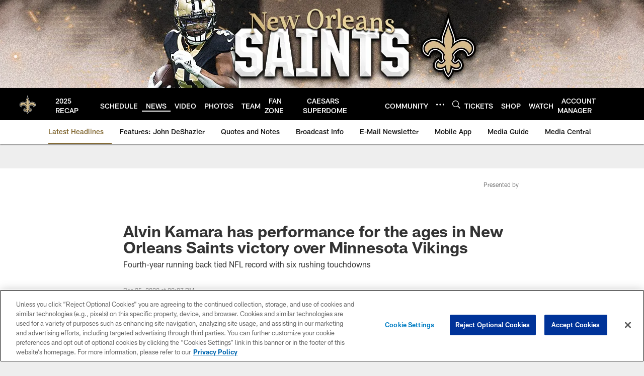

--- FILE ---
content_type: text/html; charset=utf-8
request_url: https://www.google.com/recaptcha/api2/aframe
body_size: 267
content:
<!DOCTYPE HTML><html><head><meta http-equiv="content-type" content="text/html; charset=UTF-8"></head><body><script nonce="5Wd-dbTME94Owe6q0Qk0mg">/** Anti-fraud and anti-abuse applications only. See google.com/recaptcha */ try{var clients={'sodar':'https://pagead2.googlesyndication.com/pagead/sodar?'};window.addEventListener("message",function(a){try{if(a.source===window.parent){var b=JSON.parse(a.data);var c=clients[b['id']];if(c){var d=document.createElement('img');d.src=c+b['params']+'&rc='+(localStorage.getItem("rc::a")?sessionStorage.getItem("rc::b"):"");window.document.body.appendChild(d);sessionStorage.setItem("rc::e",parseInt(sessionStorage.getItem("rc::e")||0)+1);localStorage.setItem("rc::h",'1768734779744');}}}catch(b){}});window.parent.postMessage("_grecaptcha_ready", "*");}catch(b){}</script></body></html>

--- FILE ---
content_type: text/javascript; charset=utf-8
request_url: https://auth-id.neworleanssaints.com/accounts.webSdkBootstrap?apiKey=4_dFGzZYsALqxragbCqBmGgQ&pageURL=https%3A%2F%2Fwww.neworleanssaints.com%2Fnews%2Falvin-kamara-has-performance-for-the-ages-in-new-orleans-saints-victory-over-min&sdk=js_latest&sdkBuild=18435&format=json
body_size: 429
content:
{
  "callId": "019bd0ced3db7254a780b66ebc487292",
  "errorCode": 0,
  "apiVersion": 2,
  "statusCode": 200,
  "statusReason": "OK",
  "time": "2026-01-18T11:12:54.264Z",
  "hasGmid": "ver4"
}